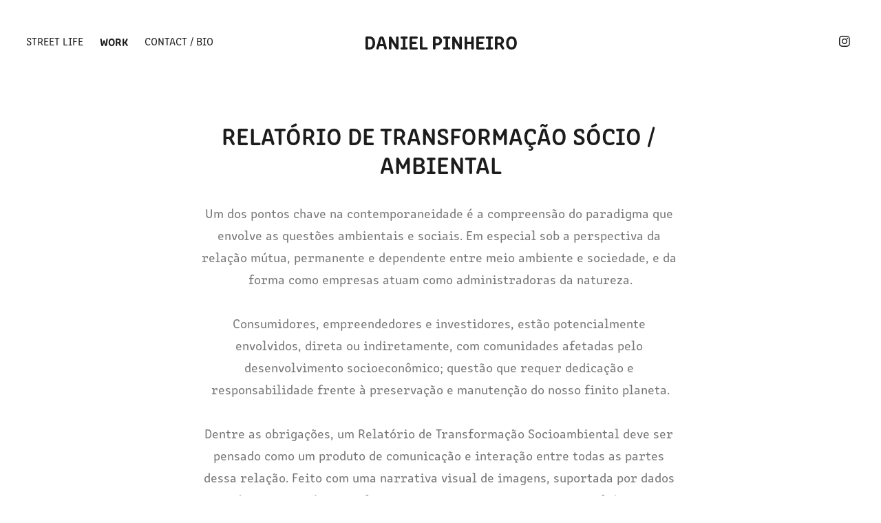

--- FILE ---
content_type: text/html; charset=utf-8
request_url: https://danielpinheiro.com.br/work
body_size: 7269
content:
<!DOCTYPE HTML>
<html lang="en-US">
<head>
  <meta charset="UTF-8" />
  <meta name="viewport" content="width=device-width, initial-scale=1" />
      <meta name="twitter:card"  content="summary_large_image" />
      <meta name="twitter:site"  content="@AdobePortfolio" />
      <meta  property="og:title" content="Daniel Pinheiro" />
      <meta  property="og:image" content="https://pro2-bar-s3-cdn-cf2.myportfolio.com/674f7eef-7bff-46c0-8154-95b8182be773/d8c1f8ea-8d36-49da-b199-5e42026159c6_car_3x4.jpg?h=1b9373372c7d27661c036cdd6512efb1" />
      <link rel="icon" href="[data-uri]"  />
      <link rel="stylesheet" href="/dist/css/main.css" type="text/css" />
      <link rel="stylesheet" href="https://pro2-bar-s3-cdn-cf4.myportfolio.com/674f7eef-7bff-46c0-8154-95b8182be773/f813b366a2c98479e633fcb1963b8d311624287634.css?h=17e5d109ef52c7baecc8da6f00253da2" type="text/css" />
    <link rel="canonical" href="https://danielpinheiro.com.br/work" />
      <title>Daniel Pinheiro</title>
    <script type="text/javascript" src="//use.typekit.net/ik/[base64].js?cb=35f77bfb8b50944859ea3d3804e7194e7a3173fb" async onload="
    try {
      window.Typekit.load();
    } catch (e) {
      console.warn('Typekit not loaded.');
    }
    "></script>
</head>
  <body class="transition-enabled">  <div class='page-background-video page-background-video-with-panel'>
  </div>
  <div class="js-responsive-nav">
    <div class="responsive-nav has-social">
      <div class="close-responsive-click-area js-close-responsive-nav">
        <div class="close-responsive-button"></div>
      </div>
          <nav class="nav-container" data-hover-hint="nav" data-hover-hint-placement="bottom-start">
      <div class="page-title">
        <a href="/street-life" >Street Life</a>
      </div>
                <div class="gallery-title"><a href="/work" class="active">Work</a></div>
      <div class="page-title">
        <a href="/contact" >Contact / BIO</a>
      </div>
          </nav>
        <div class="social pf-nav-social" data-context="theme.nav" data-hover-hint="navSocialIcons" data-hover-hint-placement="bottom-start">
          <ul>
                  <li>
                    <a href="https://www.instagram.com/daniel_pinheiro_photography/" target="_blank">
                      <svg version="1.1" id="Layer_1" xmlns="http://www.w3.org/2000/svg" xmlns:xlink="http://www.w3.org/1999/xlink" viewBox="0 0 30 24" style="enable-background:new 0 0 30 24;" xml:space="preserve" class="icon">
                      <g>
                        <path d="M15,5.4c2.1,0,2.4,0,3.2,0c0.8,0,1.2,0.2,1.5,0.3c0.4,0.1,0.6,0.3,0.9,0.6c0.3,0.3,0.5,0.5,0.6,0.9
                          c0.1,0.3,0.2,0.7,0.3,1.5c0,0.8,0,1.1,0,3.2s0,2.4,0,3.2c0,0.8-0.2,1.2-0.3,1.5c-0.1,0.4-0.3,0.6-0.6,0.9c-0.3,0.3-0.5,0.5-0.9,0.6
                          c-0.3,0.1-0.7,0.2-1.5,0.3c-0.8,0-1.1,0-3.2,0s-2.4,0-3.2,0c-0.8,0-1.2-0.2-1.5-0.3c-0.4-0.1-0.6-0.3-0.9-0.6
                          c-0.3-0.3-0.5-0.5-0.6-0.9c-0.1-0.3-0.2-0.7-0.3-1.5c0-0.8,0-1.1,0-3.2s0-2.4,0-3.2c0-0.8,0.2-1.2,0.3-1.5c0.1-0.4,0.3-0.6,0.6-0.9
                          c0.3-0.3,0.5-0.5,0.9-0.6c0.3-0.1,0.7-0.2,1.5-0.3C12.6,5.4,12.9,5.4,15,5.4 M15,4c-2.2,0-2.4,0-3.3,0c-0.9,0-1.4,0.2-1.9,0.4
                          c-0.5,0.2-1,0.5-1.4,0.9C7.9,5.8,7.6,6.2,7.4,6.8C7.2,7.3,7.1,7.9,7,8.7C7,9.6,7,9.8,7,12s0,2.4,0,3.3c0,0.9,0.2,1.4,0.4,1.9
                          c0.2,0.5,0.5,1,0.9,1.4c0.4,0.4,0.9,0.7,1.4,0.9c0.5,0.2,1.1,0.3,1.9,0.4c0.9,0,1.1,0,3.3,0s2.4,0,3.3,0c0.9,0,1.4-0.2,1.9-0.4
                          c0.5-0.2,1-0.5,1.4-0.9c0.4-0.4,0.7-0.9,0.9-1.4c0.2-0.5,0.3-1.1,0.4-1.9c0-0.9,0-1.1,0-3.3s0-2.4,0-3.3c0-0.9-0.2-1.4-0.4-1.9
                          c-0.2-0.5-0.5-1-0.9-1.4c-0.4-0.4-0.9-0.7-1.4-0.9c-0.5-0.2-1.1-0.3-1.9-0.4C17.4,4,17.2,4,15,4L15,4L15,4z"/>
                        <path d="M15,7.9c-2.3,0-4.1,1.8-4.1,4.1s1.8,4.1,4.1,4.1s4.1-1.8,4.1-4.1S17.3,7.9,15,7.9L15,7.9z M15,14.7c-1.5,0-2.7-1.2-2.7-2.7
                          c0-1.5,1.2-2.7,2.7-2.7s2.7,1.2,2.7,2.7C17.7,13.5,16.5,14.7,15,14.7L15,14.7z"/>
                        <path d="M20.2,7.7c0,0.5-0.4,1-1,1s-1-0.4-1-1s0.4-1,1-1S20.2,7.2,20.2,7.7L20.2,7.7z"/>
                      </g>
                      </svg>
                    </a>
                  </li>
          </ul>
        </div>
    </div>
  </div>
    <header class="site-header js-site-header " data-context="theme.nav" data-hover-hint="nav" data-hover-hint-placement="top-start">
        <nav class="nav-container" data-hover-hint="nav" data-hover-hint-placement="bottom-start">
      <div class="page-title">
        <a href="/street-life" >Street Life</a>
      </div>
                <div class="gallery-title"><a href="/work" class="active">Work</a></div>
      <div class="page-title">
        <a href="/contact" >Contact / BIO</a>
      </div>
        </nav>
        <div class="logo-wrap" data-context="theme.logo.header" data-hover-hint="logo" data-hover-hint-placement="bottom-start">
          <div class="logo e2e-site-logo-text logo-text  ">
              <a href="/work" class="preserve-whitespace">Daniel Pinheiro</a>

          </div>
        </div>
        <div class="social pf-nav-social" data-context="theme.nav" data-hover-hint="navSocialIcons" data-hover-hint-placement="bottom-start">
          <ul>
                  <li>
                    <a href="https://www.instagram.com/daniel_pinheiro_photography/" target="_blank">
                      <svg version="1.1" id="Layer_1" xmlns="http://www.w3.org/2000/svg" xmlns:xlink="http://www.w3.org/1999/xlink" viewBox="0 0 30 24" style="enable-background:new 0 0 30 24;" xml:space="preserve" class="icon">
                      <g>
                        <path d="M15,5.4c2.1,0,2.4,0,3.2,0c0.8,0,1.2,0.2,1.5,0.3c0.4,0.1,0.6,0.3,0.9,0.6c0.3,0.3,0.5,0.5,0.6,0.9
                          c0.1,0.3,0.2,0.7,0.3,1.5c0,0.8,0,1.1,0,3.2s0,2.4,0,3.2c0,0.8-0.2,1.2-0.3,1.5c-0.1,0.4-0.3,0.6-0.6,0.9c-0.3,0.3-0.5,0.5-0.9,0.6
                          c-0.3,0.1-0.7,0.2-1.5,0.3c-0.8,0-1.1,0-3.2,0s-2.4,0-3.2,0c-0.8,0-1.2-0.2-1.5-0.3c-0.4-0.1-0.6-0.3-0.9-0.6
                          c-0.3-0.3-0.5-0.5-0.6-0.9c-0.1-0.3-0.2-0.7-0.3-1.5c0-0.8,0-1.1,0-3.2s0-2.4,0-3.2c0-0.8,0.2-1.2,0.3-1.5c0.1-0.4,0.3-0.6,0.6-0.9
                          c0.3-0.3,0.5-0.5,0.9-0.6c0.3-0.1,0.7-0.2,1.5-0.3C12.6,5.4,12.9,5.4,15,5.4 M15,4c-2.2,0-2.4,0-3.3,0c-0.9,0-1.4,0.2-1.9,0.4
                          c-0.5,0.2-1,0.5-1.4,0.9C7.9,5.8,7.6,6.2,7.4,6.8C7.2,7.3,7.1,7.9,7,8.7C7,9.6,7,9.8,7,12s0,2.4,0,3.3c0,0.9,0.2,1.4,0.4,1.9
                          c0.2,0.5,0.5,1,0.9,1.4c0.4,0.4,0.9,0.7,1.4,0.9c0.5,0.2,1.1,0.3,1.9,0.4c0.9,0,1.1,0,3.3,0s2.4,0,3.3,0c0.9,0,1.4-0.2,1.9-0.4
                          c0.5-0.2,1-0.5,1.4-0.9c0.4-0.4,0.7-0.9,0.9-1.4c0.2-0.5,0.3-1.1,0.4-1.9c0-0.9,0-1.1,0-3.3s0-2.4,0-3.3c0-0.9-0.2-1.4-0.4-1.9
                          c-0.2-0.5-0.5-1-0.9-1.4c-0.4-0.4-0.9-0.7-1.4-0.9c-0.5-0.2-1.1-0.3-1.9-0.4C17.4,4,17.2,4,15,4L15,4L15,4z"/>
                        <path d="M15,7.9c-2.3,0-4.1,1.8-4.1,4.1s1.8,4.1,4.1,4.1s4.1-1.8,4.1-4.1S17.3,7.9,15,7.9L15,7.9z M15,14.7c-1.5,0-2.7-1.2-2.7-2.7
                          c0-1.5,1.2-2.7,2.7-2.7s2.7,1.2,2.7,2.7C17.7,13.5,16.5,14.7,15,14.7L15,14.7z"/>
                        <path d="M20.2,7.7c0,0.5-0.4,1-1,1s-1-0.4-1-1s0.4-1,1-1S20.2,7.2,20.2,7.7L20.2,7.7z"/>
                      </g>
                      </svg>
                    </a>
                  </li>
          </ul>
        </div>
        <div class="hamburger-click-area js-hamburger">
          <div class="hamburger">
            <i></i>
            <i></i>
            <i></i>
          </div>
        </div>
    </header>
    <div class="header-placeholder"></div>
      <div class="masthead" data-context="page.masthead" data-hover-hint="mastheadOptions" data-hover-hint-placement="top-start">
        <div class="masthead-contents">
          <div class="masthead-text js-masthead-text">
            <div data-context="page.masthead" data-hover-hint="mastheadTitle"><h1 decorator="inlineTextEditable" contenteditable="false" class="js-inline-text-editable preserve-whitespace main-text rich-text module-text" data-text-keypath="customizations.masthead.title.text" value="RELATÓRIO DE TRANSFORMAÇÃO SÓCIO / AMBIENTAL">RELATÓRIO DE TRANSFORMAÇÃO SÓCIO / AMBIENTAL</h1></div>
            <div data-context="page.masthead" data-hover-hint="mastheadText"><p decorator="inlineTextEditable" contenteditable="false" class="js-inline-text-editable preserve-whitespace main-text rich-text module-text" data-text-keypath="page.masthead.text.text" value="Um dos pontos chave na contemporaneidade é a compreensão do paradigma que envolve as questões ambientais e sociais. Em especial sob a perspectiva da relação mútua, permanente e dependente entre meio ambiente e sociedade, e da forma como empresas atuam como administradoras da natureza.

Consumidores, empreendedores e investidores, estão potencialmente envolvidos, direta ou indiretamente, com comunidades afetadas pelo desenvolvimento socioeconômico; questão que requer dedicação e responsabilidade frente à preservação e manutenção do nosso finito planeta.

Dentre as obrigações, um Relatório de Transformação Socioambiental deve ser pensado como um produto de comunicação e interação entre todas as partes dessa relação. Feito com uma narrativa visual de imagens, suportada por dados econômicos e parâmetros legais, permite uma visão precisa e real de como a transformação ocorre, potencializando aquela compreensão de paradigma. 

Através de linguagem didática, somos capazes de contar essas histórias reais, por meio de depoimentos, fotografias, filmes, dados econômicos e legais, para revelar os impactos e os resultados que estão por trás do esforço para toda essa transformação, seja por investimentos de impacto ou por práticas de Governança Socioambiental e Corporativa (“Environment Social and Governance” – “ESG”).

A transmissão de uma visão mais clara e transparente amplia a possibilidade de um diálogo mais consciente e evolutivo para todos os envolvidos nesse processo, bem como atender aos critérios que investidores socialmente conscientes usam para selecionar potenciais investimentos. 
">Um dos pontos chave na contemporaneidade é a compreensão do paradigma que envolve as questões ambientais e sociais. Em especial sob a perspectiva da relação mútua, permanente e dependente entre meio ambiente e sociedade, e da forma como empresas atuam como administradoras da natureza.

Consumidores, empreendedores e investidores, estão potencialmente envolvidos, direta ou indiretamente, com comunidades afetadas pelo desenvolvimento socioeconômico; questão que requer dedicação e responsabilidade frente à preservação e manutenção do nosso finito planeta.

Dentre as obrigações, um Relatório de Transformação Socioambiental deve ser pensado como um produto de comunicação e interação entre todas as partes dessa relação. Feito com uma narrativa visual de imagens, suportada por dados econômicos e parâmetros legais, permite uma visão precisa e real de como a transformação ocorre, potencializando aquela compreensão de paradigma. 

Através de linguagem didática, somos capazes de contar essas histórias reais, por meio de depoimentos, fotografias, filmes, dados econômicos e legais, para revelar os impactos e os resultados que estão por trás do esforço para toda essa transformação, seja por investimentos de impacto ou por práticas de Governança Socioambiental e Corporativa (“Environment Social and Governance” – “ESG”).

A transmissão de uma visão mais clara e transparente amplia a possibilidade de um diálogo mais consciente e evolutivo para todos os envolvidos nesse processo, bem como atender aos critérios que investidores socialmente conscientes usam para selecionar potenciais investimentos. 
</p></div>
            <div class="masthead-buttons">
              
            </div>
          </div>
        </div>
      </div>
  <div class="site-wrap cfix js-site-wrap">
    <div class="site-container">
      <div class="site-content e2e-site-content">
        <main>
          <section class="project-covers" data-context="page.gallery.covers">
          <a class="project-cover js-project-cover-touch hold-space" href="/tonkiri" data-context="pages" data-identity="id:p609a85c1a6bd862012ebd7c588f0f3c31b138c735878ecd41c07b" data-hover-hint="galleryPageCover" data-hover-hint-id="p609a85c1a6bd862012ebd7c588f0f3c31b138c735878ecd41c07b">
            <div class="cover-content-container">
              <div class="cover-image-wrap">
                <div class="cover-image">
                    <div class="cover cover-normal">

            <img
              class="cover__img js-lazy"
              src="https://pro2-bar-s3-cdn-cf2.myportfolio.com/674f7eef-7bff-46c0-8154-95b8182be773/d8c1f8ea-8d36-49da-b199-5e42026159c6_carw_3x4x32.jpg?h=1488b9fb9e0d1c1e831c9a4397a55631"
              data-src="https://pro2-bar-s3-cdn-cf2.myportfolio.com/674f7eef-7bff-46c0-8154-95b8182be773/d8c1f8ea-8d36-49da-b199-5e42026159c6_car_3x4.jpg?h=1b9373372c7d27661c036cdd6512efb1"
              data-srcset="https://pro2-bar-s3-cdn-cf2.myportfolio.com/674f7eef-7bff-46c0-8154-95b8182be773/d8c1f8ea-8d36-49da-b199-5e42026159c6_carw_3x4x640.jpg?h=2cc70fb29ab801eee30730a06a300160 640w, https://pro2-bar-s3-cdn-cf2.myportfolio.com/674f7eef-7bff-46c0-8154-95b8182be773/d8c1f8ea-8d36-49da-b199-5e42026159c6_carw_3x4x1280.jpg?h=9448fd810ded5fc7b7f43492afad3094 1280w, https://pro2-bar-s3-cdn-cf2.myportfolio.com/674f7eef-7bff-46c0-8154-95b8182be773/d8c1f8ea-8d36-49da-b199-5e42026159c6_carw_3x4x1366.jpg?h=9eea7b35fdde11c0d331bc0d42f34171 1366w, https://pro2-bar-s3-cdn-cf2.myportfolio.com/674f7eef-7bff-46c0-8154-95b8182be773/d8c1f8ea-8d36-49da-b199-5e42026159c6_carw_3x4x1920.jpg?h=c5d25fbede782e3b09575cf96d40140c 1920w, https://pro2-bar-s3-cdn-cf2.myportfolio.com/674f7eef-7bff-46c0-8154-95b8182be773/d8c1f8ea-8d36-49da-b199-5e42026159c6_carw_3x4x2560.jpg?h=d5b894a4186f716f34753527ae269690 2560w, https://pro2-bar-s3-cdn-cf2.myportfolio.com/674f7eef-7bff-46c0-8154-95b8182be773/d8c1f8ea-8d36-49da-b199-5e42026159c6_carw_3x4x5120.jpg?h=a272ec1ec485d4f0b8a635c36c37513a 5120w"
              data-sizes="(max-width: 540px) 100vw, (max-width: 768px) 50vw, calc(100vw / 3)"
            >
                              </div>
                </div>
              </div>
              <div class="details-wrap">
                <div class="details">
                  <div class="details-inner">
                      <div class="title preserve-whitespace">Tonkiri</div>
                      <div class="date">2020</div>
                  </div>
                </div>
              </div>
            </div>
          </a>
          <a class="project-cover js-project-cover-touch hold-space" href="/ecoaqua" data-context="pages" data-identity="id:p60957a6e07a946589c4ecb46c0d68d8c92af63b52278195556fe2" data-hover-hint="galleryPageCover" data-hover-hint-id="p60957a6e07a946589c4ecb46c0d68d8c92af63b52278195556fe2">
            <div class="cover-content-container">
              <div class="cover-image-wrap">
                <div class="cover-image">
                    <div class="cover cover-normal">

            <img
              class="cover__img js-lazy"
              src="https://pro2-bar-s3-cdn-cf1.myportfolio.com/674f7eef-7bff-46c0-8154-95b8182be773/9d7b346a-5f08-4689-b43b-7444cb0454a9_carw_3x4x32.jpg?h=052858da6c235c9801a3d7722e8de03b"
              data-src="https://pro2-bar-s3-cdn-cf1.myportfolio.com/674f7eef-7bff-46c0-8154-95b8182be773/9d7b346a-5f08-4689-b43b-7444cb0454a9_car_3x4.jpg?h=7df71ba8c063c32f63704acde6a50012"
              data-srcset="https://pro2-bar-s3-cdn-cf1.myportfolio.com/674f7eef-7bff-46c0-8154-95b8182be773/9d7b346a-5f08-4689-b43b-7444cb0454a9_carw_3x4x640.jpg?h=980533325f22d36a7da123b22588b5fa 640w, https://pro2-bar-s3-cdn-cf1.myportfolio.com/674f7eef-7bff-46c0-8154-95b8182be773/9d7b346a-5f08-4689-b43b-7444cb0454a9_carw_3x4x1280.jpg?h=f50d1b4b4829377106174a24b38b325b 1280w, https://pro2-bar-s3-cdn-cf1.myportfolio.com/674f7eef-7bff-46c0-8154-95b8182be773/9d7b346a-5f08-4689-b43b-7444cb0454a9_carw_3x4x1366.jpg?h=e0df88f31d24e64106f8f5c1e2984083 1366w, https://pro2-bar-s3-cdn-cf1.myportfolio.com/674f7eef-7bff-46c0-8154-95b8182be773/9d7b346a-5f08-4689-b43b-7444cb0454a9_carw_3x4x1920.jpg?h=90e5e7337a183357edf56f45ddca6ce7 1920w, https://pro2-bar-s3-cdn-cf1.myportfolio.com/674f7eef-7bff-46c0-8154-95b8182be773/9d7b346a-5f08-4689-b43b-7444cb0454a9_carw_3x4x2560.jpg?h=3672223df4cc207e187ab0936530d877 2560w, https://pro2-bar-s3-cdn-cf1.myportfolio.com/674f7eef-7bff-46c0-8154-95b8182be773/9d7b346a-5f08-4689-b43b-7444cb0454a9_carw_3x4x5120.jpg?h=727c4741034e9f46a2bf780b3dc8f6fd 5120w"
              data-sizes="(max-width: 540px) 100vw, (max-width: 768px) 50vw, calc(100vw / 3)"
            >
                              </div>
                </div>
              </div>
              <div class="details-wrap">
                <div class="details">
                  <div class="details-inner">
                      <div class="title preserve-whitespace">ECOAQUA</div>
                      <div class="date">2008</div>
                  </div>
                </div>
              </div>
            </div>
          </a>
          <a class="project-cover js-project-cover-touch hold-space" href="/hune" data-context="pages" data-identity="id:p609c208d6c9c077e37ab04793311cb0a5c0ee644ab198909515b6" data-hover-hint="galleryPageCover" data-hover-hint-id="p609c208d6c9c077e37ab04793311cb0a5c0ee644ab198909515b6">
            <div class="cover-content-container">
              <div class="cover-image-wrap">
                <div class="cover-image">
                    <div class="cover cover-normal">

            <img
              class="cover__img js-lazy"
              src="https://pro2-bar-s3-cdn-cf6.myportfolio.com/674f7eef-7bff-46c0-8154-95b8182be773/7ae2032d-d80c-49e2-993a-5ebe67fb6073_carw_3x4x32.jpg?h=962fe85dc6f18eee8e42bd3a94ce292f"
              data-src="https://pro2-bar-s3-cdn-cf6.myportfolio.com/674f7eef-7bff-46c0-8154-95b8182be773/7ae2032d-d80c-49e2-993a-5ebe67fb6073_car_3x4.jpg?h=72a240651e9d6ef7ee357d43fa950dc4"
              data-srcset="https://pro2-bar-s3-cdn-cf6.myportfolio.com/674f7eef-7bff-46c0-8154-95b8182be773/7ae2032d-d80c-49e2-993a-5ebe67fb6073_carw_3x4x640.jpg?h=15f3118c2097a5571c546c1ed1a4744c 640w, https://pro2-bar-s3-cdn-cf6.myportfolio.com/674f7eef-7bff-46c0-8154-95b8182be773/7ae2032d-d80c-49e2-993a-5ebe67fb6073_carw_3x4x1280.jpg?h=6ffd9950972037d1833f721ab44373c0 1280w, https://pro2-bar-s3-cdn-cf6.myportfolio.com/674f7eef-7bff-46c0-8154-95b8182be773/7ae2032d-d80c-49e2-993a-5ebe67fb6073_carw_3x4x1366.jpg?h=702b07553cc556d2bd4ee5d59205ff3a 1366w, https://pro2-bar-s3-cdn-cf6.myportfolio.com/674f7eef-7bff-46c0-8154-95b8182be773/7ae2032d-d80c-49e2-993a-5ebe67fb6073_carw_3x4x1920.jpg?h=8beb8b34c04ab853bc163151e54690b4 1920w, https://pro2-bar-s3-cdn-cf6.myportfolio.com/674f7eef-7bff-46c0-8154-95b8182be773/7ae2032d-d80c-49e2-993a-5ebe67fb6073_carw_3x4x2560.jpg?h=e933bab240cc4d3a51c46b791aa7dccd 2560w, https://pro2-bar-s3-cdn-cf6.myportfolio.com/674f7eef-7bff-46c0-8154-95b8182be773/7ae2032d-d80c-49e2-993a-5ebe67fb6073_carw_3x4x5120.jpg?h=9cd43de9fefbf6276e2ebc2d2dea61b0 5120w"
              data-sizes="(max-width: 540px) 100vw, (max-width: 768px) 50vw, calc(100vw / 3)"
            >
                              </div>
                </div>
              </div>
              <div class="details-wrap">
                <div class="details">
                  <div class="details-inner">
                      <div class="title preserve-whitespace">HUNE</div>
                      <div class="date">2019</div>
                  </div>
                </div>
              </div>
            </div>
          </a>
          <a class="project-cover js-project-cover-touch hold-space" href="/norte" data-context="pages" data-identity="id:p60955d5420dfcbd86c5350f6119ae9218fcf043ede443789121c2" data-hover-hint="galleryPageCover" data-hover-hint-id="p60955d5420dfcbd86c5350f6119ae9218fcf043ede443789121c2">
            <div class="cover-content-container">
              <div class="cover-image-wrap">
                <div class="cover-image">
                    <div class="cover cover-normal">

            <img
              class="cover__img js-lazy"
              src="https://pro2-bar-s3-cdn-cf1.myportfolio.com/674f7eef-7bff-46c0-8154-95b8182be773/cb858007-e18b-4907-84a5-e641085dec03_rwc_467x92x639x851x32.jpeg?h=73ef3d832a1d418c671b73d30e847ec4"
              data-src="https://pro2-bar-s3-cdn-cf1.myportfolio.com/674f7eef-7bff-46c0-8154-95b8182be773/cb858007-e18b-4907-84a5-e641085dec03_rwc_467x92x639x851x639.jpeg?h=ea66772956e6f1afbf0c8eee30b45bbb"
              data-srcset="https://pro2-bar-s3-cdn-cf1.myportfolio.com/674f7eef-7bff-46c0-8154-95b8182be773/cb858007-e18b-4907-84a5-e641085dec03_rwc_467x92x639x851x640.jpeg?h=5937e9e406776833036001f5434c0cd0 640w, https://pro2-bar-s3-cdn-cf1.myportfolio.com/674f7eef-7bff-46c0-8154-95b8182be773/cb858007-e18b-4907-84a5-e641085dec03_rwc_467x92x639x851x1280.jpeg?h=3757dab030e08351a260a06151a89e85 1280w, https://pro2-bar-s3-cdn-cf1.myportfolio.com/674f7eef-7bff-46c0-8154-95b8182be773/cb858007-e18b-4907-84a5-e641085dec03_rwc_467x92x639x851x1366.jpeg?h=a15b39ae0a32fe760c5cc6bb8472055c 1366w, https://pro2-bar-s3-cdn-cf1.myportfolio.com/674f7eef-7bff-46c0-8154-95b8182be773/cb858007-e18b-4907-84a5-e641085dec03_rwc_467x92x639x851x1920.jpeg?h=25f64aecebea47a4b76e765f5bcb79bc 1920w, https://pro2-bar-s3-cdn-cf1.myportfolio.com/674f7eef-7bff-46c0-8154-95b8182be773/cb858007-e18b-4907-84a5-e641085dec03_rwc_467x92x639x851x639.jpeg?h=ea66772956e6f1afbf0c8eee30b45bbb 2560w, https://pro2-bar-s3-cdn-cf1.myportfolio.com/674f7eef-7bff-46c0-8154-95b8182be773/cb858007-e18b-4907-84a5-e641085dec03_rwc_467x92x639x851x639.jpeg?h=ea66772956e6f1afbf0c8eee30b45bbb 5120w"
              data-sizes="(max-width: 540px) 100vw, (max-width: 768px) 50vw, calc(100vw / 3)"
            >
                              </div>
                </div>
              </div>
              <div class="details-wrap">
                <div class="details">
                  <div class="details-inner">
                      <div class="title preserve-whitespace">NORTE</div>
                      <div class="date">2008</div>
                  </div>
                </div>
              </div>
            </div>
          </a>
          <a class="project-cover js-project-cover-touch hold-space" href="/mercure-iguazu" data-context="pages" data-identity="id:p6091b1a1e809a23d3286a8abc4caad9ea6221867d744a0b410969" data-hover-hint="galleryPageCover" data-hover-hint-id="p6091b1a1e809a23d3286a8abc4caad9ea6221867d744a0b410969">
            <div class="cover-content-container">
              <div class="cover-image-wrap">
                <div class="cover-image">
                    <div class="cover cover-normal">

            <img
              class="cover__img js-lazy"
              src="https://pro2-bar-s3-cdn-cf.myportfolio.com/674f7eef-7bff-46c0-8154-95b8182be773/80d395a5-9490-4e1a-819e-62a060d35aa8_carw_3x4x32.jpg?h=6de880062a4819a2474a61b76b0a5f01"
              data-src="https://pro2-bar-s3-cdn-cf.myportfolio.com/674f7eef-7bff-46c0-8154-95b8182be773/80d395a5-9490-4e1a-819e-62a060d35aa8_car_3x4.jpg?h=3ce277cdc5f16341b172889a203782e3"
              data-srcset="https://pro2-bar-s3-cdn-cf.myportfolio.com/674f7eef-7bff-46c0-8154-95b8182be773/80d395a5-9490-4e1a-819e-62a060d35aa8_carw_3x4x640.jpg?h=4453e0a3909b5beb05a1e6348ed9b078 640w, https://pro2-bar-s3-cdn-cf.myportfolio.com/674f7eef-7bff-46c0-8154-95b8182be773/80d395a5-9490-4e1a-819e-62a060d35aa8_carw_3x4x1280.jpg?h=06819e49788b1b1cc0def50910d914fc 1280w, https://pro2-bar-s3-cdn-cf.myportfolio.com/674f7eef-7bff-46c0-8154-95b8182be773/80d395a5-9490-4e1a-819e-62a060d35aa8_carw_3x4x1366.jpg?h=ec2dd23c1ef99fc86c9db488f0502b5e 1366w, https://pro2-bar-s3-cdn-cf.myportfolio.com/674f7eef-7bff-46c0-8154-95b8182be773/80d395a5-9490-4e1a-819e-62a060d35aa8_carw_3x4x1920.jpg?h=f0572a0b739df30ef45ad7ead4a47bf8 1920w, https://pro2-bar-s3-cdn-cf.myportfolio.com/674f7eef-7bff-46c0-8154-95b8182be773/80d395a5-9490-4e1a-819e-62a060d35aa8_carw_3x4x2560.jpg?h=c83010312f4486fc490903ac76aa9d52 2560w, https://pro2-bar-s3-cdn-cf.myportfolio.com/674f7eef-7bff-46c0-8154-95b8182be773/80d395a5-9490-4e1a-819e-62a060d35aa8_carw_3x4x5120.jpg?h=34a98d13adbaa28c87ced6952e217ff5 5120w"
              data-sizes="(max-width: 540px) 100vw, (max-width: 768px) 50vw, calc(100vw / 3)"
            >
                              </div>
                </div>
              </div>
              <div class="details-wrap">
                <div class="details">
                  <div class="details-inner">
                      <div class="title preserve-whitespace">Mercure Iguazu</div>
                      <div class="date">2014</div>
                  </div>
                </div>
              </div>
            </div>
          </a>
          <a class="project-cover js-project-cover-touch hold-space" href="/natura" data-context="pages" data-identity="id:p609190b3345bd2941c545de3a1ae7feca7329c053bf1830e41b15" data-hover-hint="galleryPageCover" data-hover-hint-id="p609190b3345bd2941c545de3a1ae7feca7329c053bf1830e41b15">
            <div class="cover-content-container">
              <div class="cover-image-wrap">
                <div class="cover-image">
                    <div class="cover cover-normal">

            <img
              class="cover__img js-lazy"
              src="https://pro2-bar-s3-cdn-cf2.myportfolio.com/674f7eef-7bff-46c0-8154-95b8182be773/3068c3a4-b01e-473c-a57f-37efc7050a11_carw_3x4x32.JPG?h=f42a2c001241ea3adaee0f4fadb553ef"
              data-src="https://pro2-bar-s3-cdn-cf2.myportfolio.com/674f7eef-7bff-46c0-8154-95b8182be773/3068c3a4-b01e-473c-a57f-37efc7050a11_car_3x4.JPG?h=e5a98e308c03204ae39093b5f08a18dd"
              data-srcset="https://pro2-bar-s3-cdn-cf2.myportfolio.com/674f7eef-7bff-46c0-8154-95b8182be773/3068c3a4-b01e-473c-a57f-37efc7050a11_carw_3x4x640.JPG?h=2f66b695e57a281136e6f3b2ecf67d14 640w, https://pro2-bar-s3-cdn-cf2.myportfolio.com/674f7eef-7bff-46c0-8154-95b8182be773/3068c3a4-b01e-473c-a57f-37efc7050a11_carw_3x4x1280.JPG?h=06cb3485e4e3c7deeb75eae7723c1ef2 1280w, https://pro2-bar-s3-cdn-cf2.myportfolio.com/674f7eef-7bff-46c0-8154-95b8182be773/3068c3a4-b01e-473c-a57f-37efc7050a11_carw_3x4x1366.JPG?h=16a5331712e4a84835fb64e7349d6641 1366w, https://pro2-bar-s3-cdn-cf2.myportfolio.com/674f7eef-7bff-46c0-8154-95b8182be773/3068c3a4-b01e-473c-a57f-37efc7050a11_carw_3x4x1920.JPG?h=f80a674675627be796b855449dead7c4 1920w, https://pro2-bar-s3-cdn-cf2.myportfolio.com/674f7eef-7bff-46c0-8154-95b8182be773/3068c3a4-b01e-473c-a57f-37efc7050a11_carw_3x4x2560.JPG?h=2f3deaccb48748294e4cfb0ad08e0c8a 2560w, https://pro2-bar-s3-cdn-cf2.myportfolio.com/674f7eef-7bff-46c0-8154-95b8182be773/3068c3a4-b01e-473c-a57f-37efc7050a11_carw_3x4x5120.JPG?h=2eca2964f8bce1247a4583341ff65f9a 5120w"
              data-sizes="(max-width: 540px) 100vw, (max-width: 768px) 50vw, calc(100vw / 3)"
            >
                              </div>
                </div>
              </div>
              <div class="details-wrap">
                <div class="details">
                  <div class="details-inner">
                      <div class="title preserve-whitespace">NATURA</div>
                      <div class="date">2011</div>
                  </div>
                </div>
              </div>
            </div>
          </a>
          <a class="project-cover js-project-cover-touch hold-space" href="/terra-nova" data-context="pages" data-identity="id:p60917b9faced70dbcf5e60771aadc0a63363a396a22526c30f840" data-hover-hint="galleryPageCover" data-hover-hint-id="p60917b9faced70dbcf5e60771aadc0a63363a396a22526c30f840">
            <div class="cover-content-container">
              <div class="cover-image-wrap">
                <div class="cover-image">
                    <div class="cover cover-normal">

            <img
              class="cover__img js-lazy"
              src="https://pro2-bar-s3-cdn-cf1.myportfolio.com/674f7eef-7bff-46c0-8154-95b8182be773/c8eebfc1-a013-405a-aeb5-7aab61f70c5e_carw_3x4x32.jpg?h=7c152d2a083d63ad8fc82c4ccc8d0e46"
              data-src="https://pro2-bar-s3-cdn-cf1.myportfolio.com/674f7eef-7bff-46c0-8154-95b8182be773/c8eebfc1-a013-405a-aeb5-7aab61f70c5e_car_3x4.jpg?h=ae13b8c2cc50a523caf8826087e5b5a8"
              data-srcset="https://pro2-bar-s3-cdn-cf1.myportfolio.com/674f7eef-7bff-46c0-8154-95b8182be773/c8eebfc1-a013-405a-aeb5-7aab61f70c5e_carw_3x4x640.jpg?h=166e8af97c6060dd99d2f4bc97a03777 640w, https://pro2-bar-s3-cdn-cf1.myportfolio.com/674f7eef-7bff-46c0-8154-95b8182be773/c8eebfc1-a013-405a-aeb5-7aab61f70c5e_carw_3x4x1280.jpg?h=45a0ea4e2f4cfcc44ea5d600bb529722 1280w, https://pro2-bar-s3-cdn-cf1.myportfolio.com/674f7eef-7bff-46c0-8154-95b8182be773/c8eebfc1-a013-405a-aeb5-7aab61f70c5e_carw_3x4x1366.jpg?h=4ba5215f69787d8e26826ca3c17724de 1366w, https://pro2-bar-s3-cdn-cf1.myportfolio.com/674f7eef-7bff-46c0-8154-95b8182be773/c8eebfc1-a013-405a-aeb5-7aab61f70c5e_carw_3x4x1920.jpg?h=58d306f5d09ae9474d40034791550b86 1920w, https://pro2-bar-s3-cdn-cf1.myportfolio.com/674f7eef-7bff-46c0-8154-95b8182be773/c8eebfc1-a013-405a-aeb5-7aab61f70c5e_carw_3x4x2560.jpg?h=321d92a2d80efae3d54ac684893df2aa 2560w, https://pro2-bar-s3-cdn-cf1.myportfolio.com/674f7eef-7bff-46c0-8154-95b8182be773/c8eebfc1-a013-405a-aeb5-7aab61f70c5e_carw_3x4x5120.jpg?h=13171e341b3ae111b2088d1ef2d196fd 5120w"
              data-sizes="(max-width: 540px) 100vw, (max-width: 768px) 50vw, calc(100vw / 3)"
            >
                              </div>
                </div>
              </div>
              <div class="details-wrap">
                <div class="details">
                  <div class="details-inner">
                      <div class="title preserve-whitespace">WRIGHt CAPITAL / Terra Nova</div>
                      <div class="date">2018</div>
                  </div>
                </div>
              </div>
            </div>
          </a>
          <a class="project-cover js-project-cover-touch hold-space" href="/waves" data-context="pages" data-identity="id:p608b0aef1b95b43d74de9a48de0794a505a2eca0f8316a9ca2525" data-hover-hint="galleryPageCover" data-hover-hint-id="p608b0aef1b95b43d74de9a48de0794a505a2eca0f8316a9ca2525">
            <div class="cover-content-container">
              <div class="cover-image-wrap">
                <div class="cover-image">
                    <div class="cover cover-normal">

            <img
              class="cover__img js-lazy"
              src="https://pro2-bar-s3-cdn-cf6.myportfolio.com/674f7eef-7bff-46c0-8154-95b8182be773/a9dfce65-473a-4447-ac5d-e62b587aa631_carw_3x4x32.jpg?h=c0e0b54fa3e4a2d08d4a26a93b2b249f"
              data-src="https://pro2-bar-s3-cdn-cf6.myportfolio.com/674f7eef-7bff-46c0-8154-95b8182be773/a9dfce65-473a-4447-ac5d-e62b587aa631_car_3x4.jpg?h=55699da2dfe75705bc84bd4844c0cc00"
              data-srcset="https://pro2-bar-s3-cdn-cf6.myportfolio.com/674f7eef-7bff-46c0-8154-95b8182be773/a9dfce65-473a-4447-ac5d-e62b587aa631_carw_3x4x640.jpg?h=be87efefc59eb6184d91335d0e7a7df3 640w, https://pro2-bar-s3-cdn-cf6.myportfolio.com/674f7eef-7bff-46c0-8154-95b8182be773/a9dfce65-473a-4447-ac5d-e62b587aa631_carw_3x4x1280.jpg?h=51320a85cd631bf6085598fa3001c376 1280w, https://pro2-bar-s3-cdn-cf6.myportfolio.com/674f7eef-7bff-46c0-8154-95b8182be773/a9dfce65-473a-4447-ac5d-e62b587aa631_carw_3x4x1366.jpg?h=eb74e4cb329452c5e92255fb347d36aa 1366w, https://pro2-bar-s3-cdn-cf6.myportfolio.com/674f7eef-7bff-46c0-8154-95b8182be773/a9dfce65-473a-4447-ac5d-e62b587aa631_carw_3x4x1920.jpg?h=5281ac536ae64b511c317dffeb4ba8e6 1920w, https://pro2-bar-s3-cdn-cf6.myportfolio.com/674f7eef-7bff-46c0-8154-95b8182be773/a9dfce65-473a-4447-ac5d-e62b587aa631_carw_3x4x2560.jpg?h=bad4087260cea46ddb05b89bbcc6f295 2560w, https://pro2-bar-s3-cdn-cf6.myportfolio.com/674f7eef-7bff-46c0-8154-95b8182be773/a9dfce65-473a-4447-ac5d-e62b587aa631_carw_3x4x5120.jpg?h=dae3eae57d171ce50ca9f7cb2f9b4427 5120w"
              data-sizes="(max-width: 540px) 100vw, (max-width: 768px) 50vw, calc(100vw / 3)"
            >
                              </div>
                </div>
              </div>
              <div class="details-wrap">
                <div class="details">
                  <div class="details-inner">
                      <div class="title preserve-whitespace">Waves</div>
                      <div class="date">2020</div>
                  </div>
                </div>
              </div>
            </div>
          </a>
          <a class="project-cover js-project-cover-touch hold-space" href="/social" data-context="pages" data-identity="id:p608b0c36195e0ea2cdb0306b66bea46893db80264c41e9e934f9d" data-hover-hint="galleryPageCover" data-hover-hint-id="p608b0c36195e0ea2cdb0306b66bea46893db80264c41e9e934f9d">
            <div class="cover-content-container">
              <div class="cover-image-wrap">
                <div class="cover-image">
                    <div class="cover cover-normal">

            <img
              class="cover__img js-lazy"
              src="https://pro2-bar-s3-cdn-cf6.myportfolio.com/674f7eef-7bff-46c0-8154-95b8182be773/a9e3f581-12db-4788-8b5a-65854e06a822_rwc_959x0x1918x2555x32.jpg?h=12e3b15b019c9aa18a6a46a7c5a32d15"
              data-src="https://pro2-bar-s3-cdn-cf6.myportfolio.com/674f7eef-7bff-46c0-8154-95b8182be773/a9e3f581-12db-4788-8b5a-65854e06a822_rwc_959x0x1918x2555x1918.jpg?h=243313d6a65bb3e3cb1705fef474b112"
              data-srcset="https://pro2-bar-s3-cdn-cf6.myportfolio.com/674f7eef-7bff-46c0-8154-95b8182be773/a9e3f581-12db-4788-8b5a-65854e06a822_rwc_959x0x1918x2555x640.jpg?h=9ad3ff23caf7f4991c532fd9fbcd45d0 640w, https://pro2-bar-s3-cdn-cf6.myportfolio.com/674f7eef-7bff-46c0-8154-95b8182be773/a9e3f581-12db-4788-8b5a-65854e06a822_rwc_959x0x1918x2555x1280.jpg?h=1aecf52188f64463ce88a308d5ffb6bb 1280w, https://pro2-bar-s3-cdn-cf6.myportfolio.com/674f7eef-7bff-46c0-8154-95b8182be773/a9e3f581-12db-4788-8b5a-65854e06a822_rwc_959x0x1918x2555x1366.jpg?h=76fb0b4b7421df2b8181cf4ee7d806b1 1366w, https://pro2-bar-s3-cdn-cf6.myportfolio.com/674f7eef-7bff-46c0-8154-95b8182be773/a9e3f581-12db-4788-8b5a-65854e06a822_rwc_959x0x1918x2555x1920.jpg?h=f7bc36b651aff75a4b87c384d7fbe5af 1920w, https://pro2-bar-s3-cdn-cf6.myportfolio.com/674f7eef-7bff-46c0-8154-95b8182be773/a9e3f581-12db-4788-8b5a-65854e06a822_rwc_959x0x1918x2555x2560.jpg?h=a137790e4d772e61b71b825302662f90 2560w, https://pro2-bar-s3-cdn-cf6.myportfolio.com/674f7eef-7bff-46c0-8154-95b8182be773/a9e3f581-12db-4788-8b5a-65854e06a822_rwc_959x0x1918x2555x1918.jpg?h=243313d6a65bb3e3cb1705fef474b112 5120w"
              data-sizes="(max-width: 540px) 100vw, (max-width: 768px) 50vw, calc(100vw / 3)"
            >
                              </div>
                </div>
              </div>
              <div class="details-wrap">
                <div class="details">
                  <div class="details-inner">
                      <div class="title preserve-whitespace">Klabin Papéis reciclados</div>
                      <div class="date">2010</div>
                  </div>
                </div>
              </div>
            </div>
          </a>
          </section>
              <footer class="site-footer" data-hover-hint="footer">
                  <div class="social pf-footer-social" data-context="theme.footer" data-hover-hint="footerSocialIcons">
                    <ul>
                            <li>
                              <a href="https://www.instagram.com/daniel_pinheiro_photography/" target="_blank">
                                <svg version="1.1" id="Layer_1" xmlns="http://www.w3.org/2000/svg" xmlns:xlink="http://www.w3.org/1999/xlink" viewBox="0 0 30 24" style="enable-background:new 0 0 30 24;" xml:space="preserve" class="icon">
                                <g>
                                  <path d="M15,5.4c2.1,0,2.4,0,3.2,0c0.8,0,1.2,0.2,1.5,0.3c0.4,0.1,0.6,0.3,0.9,0.6c0.3,0.3,0.5,0.5,0.6,0.9
                                    c0.1,0.3,0.2,0.7,0.3,1.5c0,0.8,0,1.1,0,3.2s0,2.4,0,3.2c0,0.8-0.2,1.2-0.3,1.5c-0.1,0.4-0.3,0.6-0.6,0.9c-0.3,0.3-0.5,0.5-0.9,0.6
                                    c-0.3,0.1-0.7,0.2-1.5,0.3c-0.8,0-1.1,0-3.2,0s-2.4,0-3.2,0c-0.8,0-1.2-0.2-1.5-0.3c-0.4-0.1-0.6-0.3-0.9-0.6
                                    c-0.3-0.3-0.5-0.5-0.6-0.9c-0.1-0.3-0.2-0.7-0.3-1.5c0-0.8,0-1.1,0-3.2s0-2.4,0-3.2c0-0.8,0.2-1.2,0.3-1.5c0.1-0.4,0.3-0.6,0.6-0.9
                                    c0.3-0.3,0.5-0.5,0.9-0.6c0.3-0.1,0.7-0.2,1.5-0.3C12.6,5.4,12.9,5.4,15,5.4 M15,4c-2.2,0-2.4,0-3.3,0c-0.9,0-1.4,0.2-1.9,0.4
                                    c-0.5,0.2-1,0.5-1.4,0.9C7.9,5.8,7.6,6.2,7.4,6.8C7.2,7.3,7.1,7.9,7,8.7C7,9.6,7,9.8,7,12s0,2.4,0,3.3c0,0.9,0.2,1.4,0.4,1.9
                                    c0.2,0.5,0.5,1,0.9,1.4c0.4,0.4,0.9,0.7,1.4,0.9c0.5,0.2,1.1,0.3,1.9,0.4c0.9,0,1.1,0,3.3,0s2.4,0,3.3,0c0.9,0,1.4-0.2,1.9-0.4
                                    c0.5-0.2,1-0.5,1.4-0.9c0.4-0.4,0.7-0.9,0.9-1.4c0.2-0.5,0.3-1.1,0.4-1.9c0-0.9,0-1.1,0-3.3s0-2.4,0-3.3c0-0.9-0.2-1.4-0.4-1.9
                                    c-0.2-0.5-0.5-1-0.9-1.4c-0.4-0.4-0.9-0.7-1.4-0.9c-0.5-0.2-1.1-0.3-1.9-0.4C17.4,4,17.2,4,15,4L15,4L15,4z"/>
                                  <path d="M15,7.9c-2.3,0-4.1,1.8-4.1,4.1s1.8,4.1,4.1,4.1s4.1-1.8,4.1-4.1S17.3,7.9,15,7.9L15,7.9z M15,14.7c-1.5,0-2.7-1.2-2.7-2.7
                                    c0-1.5,1.2-2.7,2.7-2.7s2.7,1.2,2.7,2.7C17.7,13.5,16.5,14.7,15,14.7L15,14.7z"/>
                                  <path d="M20.2,7.7c0,0.5-0.4,1-1,1s-1-0.4-1-1s0.4-1,1-1S20.2,7.2,20.2,7.7L20.2,7.7z"/>
                                </g>
                                </svg>
                              </a>
                            </li>
                    </ul>
                  </div>
                <div class="footer-text">
                  
                </div>
              </footer>
        </main>
      </div>
    </div>
  </div>
</body>
<script type="text/javascript">
  // fix for Safari's back/forward cache
  window.onpageshow = function(e) {
    if (e.persisted) { window.location.reload(); }
  };
</script>
  <script type="text/javascript">var __config__ = {"page_id":"p608b0aed51fe3d81afeaa75bcb597147e13f32d36783fa0218287","theme":{"name":"marta\/tom"},"pageTransition":true,"linkTransition":true,"disableDownload":false,"localizedValidationMessages":{"required":"This field is required","Email":"This field must be a valid email address"},"lightbox":{"enabled":true,"color":{"opacity":0.94,"hex":"#fff"}},"cookie_banner":{"enabled":false}};</script>
  <script type="text/javascript" src="/site/translations?cb=35f77bfb8b50944859ea3d3804e7194e7a3173fb"></script>
  <script type="text/javascript" src="/dist/js/main.js?cb=35f77bfb8b50944859ea3d3804e7194e7a3173fb"></script>
</html>
